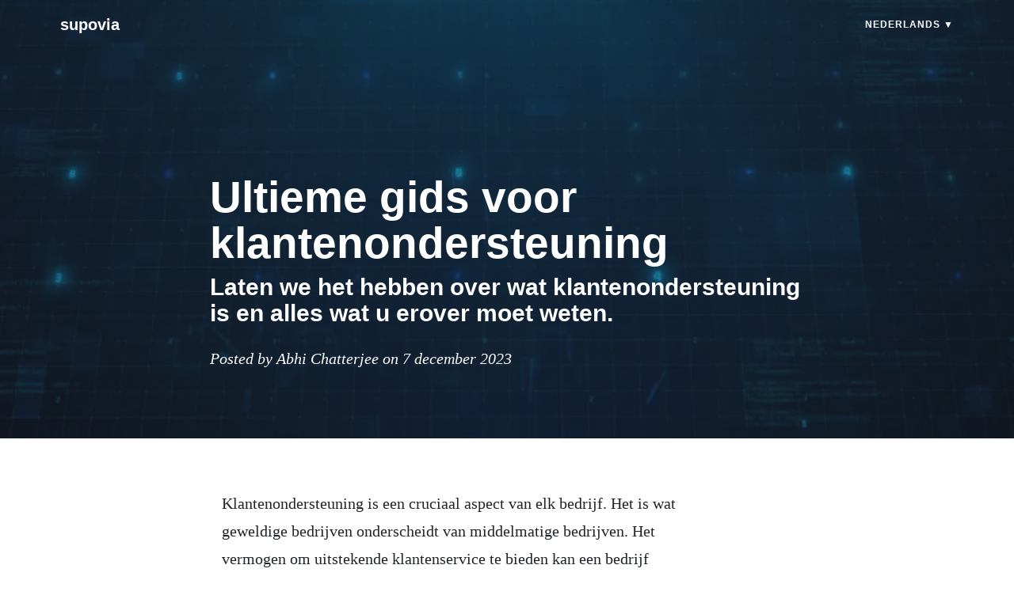

--- FILE ---
content_type: text/html; charset=utf-8
request_url: https://www.supovia.com/blog/nl/ultieme-gids-voor-klantenondersteuning
body_size: 11792
content:
<!DOCTYPE html><html lang="nl" dir="ltr"><head><link rel="preconnect" href="https://polyblog-whitelabel-assets.polyblog.io"/><link rel="preconnect" href="https://www.imagelato.com"/><link rel="preconnect" href="https://api.polyblog.io"/><meta name="viewport" content="user-scalable=no, initial-scale=1, minimum-scale=1, maximum-scale=1, width=device-width"/><link rel="icon" href="https://www.imagelato.com/images/favicon-globo-27485b9e-256w.png"/><meta name="apple-mobile-web-app-capable" content="yes"/><meta name="apple-mobile-web-app-status-bar-style" content="black-translucent"/><meta name="mobile-web-app-capable" content="yes"/><meta http-equiv="Content-Language"/><meta name="msapplication-TileColor" content="var(--color-primary)"/><meta name="theme-color" content="var(--color-primary)"/><meta property="og:locale"/><meta property="og:type" content="website"/><meta property="og:image:type" content="image/jpeg"/><meta property="og:image:width" content="1900"/><meta property="og:image:height" content="1267"/><title>Ultieme gids voor klantenondersteuning</title><meta name="description" content="Laten we het hebben over wat klantenondersteuning is en alles wat u erover moet weten."/><meta name="robots" content="max-image-preview:large"/><meta name="twitter:title" content="Ultieme gids voor klantenondersteuning"/><meta name="twitter:description" content="Laten we het hebben over wat klantenondersteuning is en alles wat u erover moet weten."/><meta name="twitter:image" content="https://www.imagelato.com/images/customer-support-75afce91.jpg"/><meta name="article:author" content="Abhi Chatterjee"/><meta property="og:site_name" content="supovia"/><meta property="og:title" content="Ultieme gids voor klantenondersteuning"/><meta property="og:description" content="Laten we het hebben over wat klantenondersteuning is en alles wat u erover moet weten."/><meta property="og:type" content="article"/><meta property="og:url" content="https://www.supovia.com/blog/nl/ultieme-gids-voor-klantenondersteuning/"/><meta property="og:image" content="https://www.imagelato.com/images/customer-support-75afce91.jpg"/><link rel="canonical" href="https://www.supovia.com/blog/nl/ultieme-gids-voor-klantenondersteuning/"/><link rel="alternate" type="application/rss+xml" href="https://www.supovia.com/blog/nl/feed/"/><style>
  
  :root {
    --color-primary: DimGrey;
  }

  body, html {
    height: 100%;
    margin: 0;
    background-color: white;
  }

  .loader:empty {
    top: 50%;
    margin: 0px auto;
    transform: translateY(-50%);

    border-radius: 50%;
    width: 7em;
    height: 7em;

    font-size: 5px;
    position: relative;
    text-indent: -9999em;
    border-top: 1.1em solid rgba(0, 0, 0, 0.2);
    border-right: 1.1em solid rgba(0, 0, 0, 0.2);
    border-bottom: 1.1em solid rgba(0, 0, 0, 0.2);
    border-left: 1.1em solid var(--color-primary, gray);
    -webkit-transform: translateZ(0);
    -ms-transform: translateZ(0);
    transform: translateZ(0);
    -webkit-animation: rotation 1.1s infinite linear;
    animation: rotation 1.1s infinite linear;
  }

  
  @-webkit-keyframes rotation {

    0% {
      -webkit-transform: rotate(0deg);
      transform: rotate(0deg);
    }
    100% {
      -webkit-transform: rotate(360deg);
      transform: rotate(360deg);
    }

  }

  @keyframes rotation {

    0% {
      -webkit-transform: rotate(0deg);
      transform: rotate(0deg);
    }
    100% {
      -webkit-transform: rotate(360deg);
      transform: rotate(360deg);
    }

  }

</style><meta itemProp="name" content="Ultieme gids voor klantenondersteuning"/><meta itemProp="description" content="Laten we het hebben over wat klantenondersteuning is en alles wat u erover moet weten."/><meta itemProp="image" content="https://www.imagelato.com/images/customer-support-75afce91.jpg"/><script type="application/ld+json">{"@context":"http://schema.org/","@type":"BlogPosting","mainEntityOfPage":{"@type":"WebPage","@id":"https://www.supovia.com/blog/nl/ultieme-gids-voor-klantenondersteuning/"},"headline":"Laten we het hebben over wat klantenondersteuning is en alles wat u erover moet weten.","description":"Laten we het hebben over wat klantenondersteuning is en alles wat u erover moet weten.","image":"https://www.imagelato.com/images/customer-support-75afce91.jpg","author":{"@type":"Person"},"publisher":{"@type":"Organization","name":"supovia","logo":{"@type":"ImageObject","url":"https://assets.waiterio.com/icons/favicon-196x196.png"}},"datePublished":"12/7/2023","dateModified":"12/7/2023"}</script></head><body><div id="root"><!--$--><style data-emotion="css-global 1wmxrqq">:root{--color-primary:DimGrey;--color-primary-dark:#555;--color-primary-darker:#404040;--color-primary-darkest:#2c2c2c;--color-primary-light:#7d7d7d;--color-primary-lighter:#929292;--color-primary-lightest:#a6a6a6;}*,*::before,*::after{box-sizing:border-box;}body,html{height:100%;width:100%;margin:0;outline:0;color:#626262;-webkit-text-size-adjust:100%;-webkit-tap-highlight-color:#419ed6;}body,html,button{font-family:-apple-system,BlinkMacSystemFont,'Segoe UI',Roboto,Oxygen,Ubuntu,Cantarell,'Fira Sans','Droid Sans','Helvetica Neue',Arial,sans-serif,'Apple Color Emoji','Segoe UI Emoji','Segoe UI Symbol';}a{color:inherit;-webkit-text-decoration:none;text-decoration:none;}img{width:100%;}</style><style data-emotion="css 1c6o7v3-d-lg-none">@media (min-width: 992px){.css-1c6o7v3-d-lg-none{display:none!important;}}</style><div class="css-1c6o7v3-d-lg-none"><style data-emotion="css 1jctao">.css-1jctao{color:white;background-color:var(--color-primary);display:-webkit-box;display:-webkit-flex;display:-ms-flexbox;display:flex;position:fixed;-webkit-box-pack:justify;-webkit-justify-content:space-between;justify-content:space-between;top:0;z-index:1000;width:100%;height:64px;}</style><nav class="css-1jctao"><style data-emotion="css 1b4vgeg">.css-1b4vgeg{cursor:pointer;height:64px;padding:17px 20px;position:relative;width:64px;}</style><div class="css-1b4vgeg"><style data-emotion="css tyidej-drawer-icon">.css-tyidej-drawer-icon{width:24px;position:absolute;top:40%;}.css-tyidej-drawer-icon:after,.css-tyidej-drawer-icon:before{content:'';width:24px;height:2px;position:absolute;background-color:white;-webkit-transition:.3s ease-in-out;transition:.3s ease-in-out;top:0;-webkit-transform:0;-moz-transform:0;-ms-transform:0;transform:0;}.css-tyidej-drawer-icon:before{top:10px;-webkit-transform:0;-moz-transform:0;-ms-transform:0;transform:0;}</style><div data-testid="icon-drawer" class="css-tyidej-drawer-icon"></div></div><style data-emotion="css 5j6wkk">.css-5j6wkk{overflow:hidden;height:0px;width:100%;display:-webkit-box;display:-webkit-flex;display:-ms-flexbox;display:flex;-webkit-flex-direction:column;-ms-flex-direction:column;flex-direction:column;background-color:var(--color-primary);position:fixed;top:64px;left:0;z-index:1000;-webkit-transition:height 0.4s ease-in-out;transition:height 0.4s ease-in-out;}</style><div class="css-5j6wkk"><style data-emotion="css 1sz8pph">.css-1sz8pph{color:white;font-size:16px;position:relative;height:45px;cursor:pointer;border-bottom:solid;border-bottom-width:1px;border-bottom-color:#DCDCDC;padding:15px;margin:0px 20px;padding-left:0;}.css-1sz8pph:hover{background-color:var(--color-primary-light);}</style><span class="css-1sz8pph">Nederlands</span></div><style data-emotion="css 5bk2k3">.css-5bk2k3{font-size:20px;line-height:64px;margin:0;padding:0;}</style><a href="/blog/nl/" class="css-5bk2k3">supovia</a><style data-emotion="css 16fvkac">.css-16fvkac{width:64px;}</style><div class="css-16fvkac"></div></nav></div><style data-emotion="css gl0332-d-none-d-lg-block">.css-gl0332-d-none-d-lg-block{display:none!important;}@media (min-width: 992px){.css-gl0332-d-none-d-lg-block{display:block!important;}}</style><div class="css-gl0332-d-none-d-lg-block"><style data-emotion="css f3by9r">.css-f3by9r{-webkit-align-items:center;-webkit-box-align:center;-ms-flex-align:center;align-items:center;color:white;display:-webkit-box;display:-webkit-flex;display:-ms-flexbox;display:flex;left:0;margin-left:auto;margin-right:auto;max-width:1200px;padding:8px 16px;position:absolute;right:0;top:0;-webkit-transition:'all .5s ease-in-out';transition:'all .5s ease-in-out';width:100%;z-index:1000;}</style><nav class="css-f3by9r"><style data-emotion="css b1tmvf">.css-b1tmvf{width:100%;display:-webkit-box;display:-webkit-flex;display:-ms-flexbox;display:flex;-webkit-box-flex:1;-webkit-flex-grow:1;-ms-flex-positive:1;flex-grow:1;-webkit-align-items:center;-webkit-box-align:center;-ms-flex-align:center;align-items:center;-webkit-box-pack:justify;-webkit-justify-content:space-between;justify-content:space-between;}</style><div class="css-b1tmvf"><style data-emotion="css 17c88qb">.css-17c88qb{cursor:pointer;font-size:20px;font-weight:800;margin-right:16px;overflow:hidden;padding:10px 20px;text-overflow:ellipsis;white-space:nowrap;width:100%;}.css-17c88qb:hover{opacity:0.8;}</style><a href="/blog/nl/" class="css-17c88qb">supovia</a></div><style data-emotion="css l29xuu">.css-l29xuu{display:-webkit-box;display:-webkit-flex;display:-ms-flexbox;display:flex;-webkit-box-flex:1;-webkit-flex-grow:1;-ms-flex-positive:1;flex-grow:1;list-style-type:none;font-size:20px;line-height:26px;margin:0px;padding:0px;}</style><ul class="css-l29xuu"><li><style data-emotion="css 75vrxc">.css-75vrxc{background-color:rgba(0, 0, 0, 0);cursor:pointer;display:block;font-size:12px;font-weight:800;height:46px;letter-spacing:1px;overflow:hidden;padding:10px 20px;text-transform:uppercase;white-space:nowrap;margin-right:0;cursor:pointer;}.css-75vrxc:hover{opacity:0.8;}</style><span class="css-75vrxc">Nederlands<!-- --> ▼</span></li></ul></nav></div><link href="https://cdnjs.cloudflare.com/ajax/libs/prism/1.26.0/themes/prism.css" rel="stylesheet"/><script src="https://cdnjs.cloudflare.com/ajax/libs/prism/1.26.0/prism.min.js"></script><script src="https://cdnjs.cloudflare.com/ajax/libs/prism/1.26.0/plugins/autoloader/prism-autoloader.min.js"></script><style data-emotion="css ftggdw-masthead">.css-ftggdw-masthead{padding:20px 0;position:relative;}@media (max-width: 992px){.css-ftggdw-masthead{padding:10px 0;}}</style><header class="css-ftggdw-masthead"><picture><source type="image/webp" media="(min-width: 1920px), (-webkit-min-device-pixel-ratio: 2) and (min-width: 960px)" srcSet="https://www.imagelato.com/images/customer-support-75afce91-1920w.webp"/><source type="image/webp" media="(min-width: 1600px), (-webkit-min-device-pixel-ratio: 2) and (min-width: 800px)" srcSet="https://www.imagelato.com/images/customer-support-75afce91-1600w.webp"/><source type="image/webp" media="(min-width: 1366px), (-webkit-min-device-pixel-ratio: 2) and (min-width: 683px)" srcSet="https://www.imagelato.com/images/customer-support-75afce91-1366w.webp"/><source type="image/webp" media="(min-width: 1024px), (-webkit-min-device-pixel-ratio: 2) and (min-width: 512px)" srcSet="https://www.imagelato.com/images/customer-support-75afce91-1024w.webp"/><source type="image/webp" media="(min-width: 768px), (-webkit-min-device-pixel-ratio: 2) and (min-width: 384px)" srcSet="https://www.imagelato.com/images/customer-support-75afce91-768w.webp"/><source type="image/webp" srcSet="https://www.imagelato.com/images/customer-support-75afce91-640w.webp"/><source type="image/jpeg" media="(min-width: 1920px), (-webkit-min-device-pixel-ratio: 2) and (min-width: 960px)" srcSet="https://www.imagelato.com/images/customer-support-75afce91-1920w.jpg"/><source type="image/jpeg" media="(min-width: 1600px), (-webkit-min-device-pixel-ratio: 2) and (min-width: 800px)" srcSet="https://www.imagelato.com/images/customer-support-75afce91-1600w.jpg"/><source type="image/jpeg" media="(min-width: 1366px), (-webkit-min-device-pixel-ratio: 2) and (min-width: 683px)" srcSet="https://www.imagelato.com/images/customer-support-75afce91-1366w.jpg"/><source type="image/jpeg" media="(min-width: 1024px), (-webkit-min-device-pixel-ratio: 2) and (min-width: 512px)" srcSet="https://www.imagelato.com/images/customer-support-75afce91-1024w.jpg"/><source type="image/jpeg" media="(min-width: 768px), (-webkit-min-device-pixel-ratio: 2) and (min-width: 384px)" srcSet="https://www.imagelato.com/images/customer-support-75afce91-768w.jpg"/><source type="image/jpeg" srcSet="https://www.imagelato.com/images/customer-support-75afce91-640w.jpg"/><style data-emotion="css 1k2ktp0">.css-1k2ktp0{height:100%;position:absolute;top:0;padding:0;object-fit:cover;}</style><img src="https://www.imagelato.com/images/customer-support-75afce91-1024w.jpg" alt="Ultieme gids voor klantenondersteuning" class="css-1k2ktp0"/></picture><style data-emotion="css n2joxh-overlay">.css-n2joxh-overlay{background-color:rgb(33, 37, 41);height:100%;left:0px;opacity:0.5;position:absolute;top:0px;width:100%;}</style><div class="overlay css-n2joxh-overlay"></div><style data-emotion="css 14bbl2c-container">.css-14bbl2c-container{width:100%;padding-right:15px;padding-left:15px;margin-right:auto;margin-left:auto;}@media (min-width: 576px){.css-14bbl2c-container{max-width:540px;}}@media (min-width: 768px){.css-14bbl2c-container{max-width:720px;}}@media (min-width: 992px){.css-14bbl2c-container{max-width:960px;}}@media (min-width: 1200px){.css-14bbl2c-container{max-width:1170px;}}</style><div class="css-14bbl2c-container"><style data-emotion="css 10kb9h9-row">.css-10kb9h9-row{display:-webkit-box;display:-webkit-flex;display:-ms-flexbox;display:flex;-webkit-box-flex-wrap:wrap;-webkit-flex-wrap:wrap;-ms-flex-wrap:wrap;flex-wrap:wrap;margin-right:-15px;margin-left:-15px;}</style><div class="css-10kb9h9-row"><style data-emotion="css 17n64sp-col-md-10-col-lg-8">.css-17n64sp-col-md-10-col-lg-8{position:relative;width:100%;min-height:1px;padding-right:15px;padding-left:15px;position:relative;width:100%;min-height:1px;padding-right:15px;padding-left:15px;margin-left:auto;margin-right:auto;}@media (min-width: 768px){.css-17n64sp-col-md-10-col-lg-8{-webkit-flex:0 0 83.333333%;-ms-flex:0 0 83.333333%;flex:0 0 83.333333%;max-width:83.333333%;}}@media (min-width: 992px){.css-17n64sp-col-md-10-col-lg-8{-webkit-flex:0 0 66.666667%;-ms-flex:0 0 66.666667%;flex:0 0 66.666667%;max-width:66.666667%;}}</style><div class="css-17n64sp-col-md-10-col-lg-8"><style data-emotion="css 1wf3ogy">.css-1wf3ogy{color:white;margin-bottom:-130px;padding:200px 0 150px;}@media (min-width: 768px){.css-1wf3ogy{padding:200px 0;}}</style><div class="css-1wf3ogy"><style data-emotion="css 6u0rgq">.css-6u0rgq{font-size:35px;font-weight:800;line-height:58px;margin-bottom:0px;margin-top:0px;}@media (min-width: 768px){.css-6u0rgq{font-size:55px;}}</style><h1 class="css-6u0rgq">Ultieme gids voor klantenondersteuning</h1><style data-emotion="css cbcmr0">.css-cbcmr0{font-size:24px;font-weight:600;line-height:1.1;margin-bottom:30px;margin-top:10px;}@media (min-width: 768px){.css-cbcmr0{font-size:30px;}}</style><h2 class="css-cbcmr0">Laten we het hebben over wat klantenondersteuning is en alles wat u erover moet weten.</h2><style data-emotion="css 130yjns">.css-130yjns{font-family:Georgia,Cambria,'Times New Roman',Times,serif;font-size:20px;font-style:italic;font-weight:300;line-height:22px;}</style><span class="css-130yjns">Posted by Abhi Chatterjee on 7 december 2023</span></div></div></div></div></header><style data-emotion="css gkhc6p-container">.css-gkhc6p-container{width:100%;padding-right:15px;padding-left:15px;margin-right:auto;margin-left:auto;color:rgb(33, 37, 41);display:block;font-size:20px;line-height:26px;margin-bottom:15px;margin-top:15px;}@media (min-width: 576px){.css-gkhc6p-container{max-width:540px;}}@media (min-width: 768px){.css-gkhc6p-container{max-width:720px;}}@media (min-width: 992px){.css-gkhc6p-container{max-width:960px;}}@media (min-width: 1200px){.css-gkhc6p-container{max-width:1170px;}}</style><section class="css-gkhc6p-container"><style data-emotion="css 1x5929a-row">.css-1x5929a-row{display:-webkit-box;display:-webkit-flex;display:-ms-flexbox;display:flex;-webkit-box-flex-wrap:wrap;-webkit-flex-wrap:wrap;-ms-flex-wrap:wrap;flex-wrap:wrap;margin-right:-15px;margin-left:-15px;display:-webkit-box;display:-webkit-flex;display:-ms-flexbox;display:flex;margin-bottom:15px;}</style><div class="css-1x5929a-row"><style data-emotion="css 1xucji0-col-sm-12-col-lg-8">.css-1xucji0-col-sm-12-col-lg-8{position:relative;width:100%;min-height:1px;padding-right:15px;padding-left:15px;position:relative;width:100%;min-height:1px;padding-right:15px;padding-left:15px;margin-left:auto;margin-right:auto;}@media (min-width: 576px){.css-1xucji0-col-sm-12-col-lg-8{-webkit-flex:0 0 100%;-ms-flex:0 0 100%;flex:0 0 100%;max-width:100%;}}@media (min-width: 992px){.css-1xucji0-col-sm-12-col-lg-8{-webkit-flex:0 0 66.666667%;-ms-flex:0 0 66.666667%;flex:0 0 66.666667%;max-width:66.666667%;}}</style><div class="css-1xucji0-col-sm-12-col-lg-8"><style data-emotion="css 17fub3">.css-17fub3{padding:20px 15px 15px 15px;max-width:55ch;}</style><div class="css-17fub3"><style data-emotion="css hzo4tf">.css-hzo4tf{color:rgb(33, 37, 41);font-family:Georgia,Cambria,'Times New Roman',Times,serif;font-size:20px;line-height:35px;}.css-hzo4tf a{color:var(--color-primary);}.css-hzo4tf a:hover{color:#5cb85c;}.css-hzo4tf img{padding-bottom:24px;display:block;margin-left:auto;margin-right:auto;max-width:512px;}.css-hzo4tf p{margin:30px 0;}.css-hzo4tf h2{font-size:35px;font-weight:800;line-height:46px;margin-left:0px;margin-right:0px;margin-top:1.5em;margin-bottom:1.5em;}@media (max-width: 767px){.css-hzo4tf h2{font-size:34px;}}.css-hzo4tf h3{font-size:30px;font-weight:500;line-height:40px;margin-left:0px;margin-right:0px;margin-top:1.5em;margin-bottom:1.5em;}@media (max-width: 767px){.css-hzo4tf h3{font-size:26px;line-height:32px;}}.css-hzo4tf ul{margin:0px;padding:5px;}.css-hzo4tf ol>ul{margin-left:20px;}.css-hzo4tf li{margin:15px;}.css-hzo4tf .iframe-video-container{display:-webkit-box;display:-webkit-flex;display:-ms-flexbox;display:flex;-webkit-flex:1;-ms-flex:1;flex:1;-webkit-box-pack:center;-ms-flex-pack:center;-webkit-justify-content:center;justify-content:center;}.css-hzo4tf pre[class*='language-']{font-size:18px!important;margin-left:-40px!important;margin-right:-40px!important;}</style><article translate="no" class="css-hzo4tf"><p>Klantenondersteuning is een cruciaal aspect van elk bedrijf. Het is wat geweldige bedrijven onderscheidt van middelmatige bedrijven. Het vermogen om uitstekende klantenservice te bieden kan een bedrijf helpen groeien, klanten behouden en zelfs merkambassadeurs van hen maken. In deze ultieme gids voor klantenondersteuning bespreken we alles wat u moet weten over klantenondersteuning, inclusief de betekenis ervan voor bedrijven, het verschil tussen klantenondersteuning en klantenservice, de belangrijkste kenmerken van efficiënte klantenondersteuning, verschillende kanalen voor klantenondersteuning en hoe u uw klantenondersteuningsteam kunt structureren. We zullen ook bespreken hoe u uw klantenondersteuningsstrategie kunt verbeteren door middel van training en empowerment van ondersteuningsvertegenwoordigers en consistente evaluatie en feedback. Aan het einde van deze handleiding heeft u een duidelijk inzicht in wat er nodig is om eersteklas klantenondersteuning te bieden, waardoor klanten loyale pleitbezorgers van uw merk worden.</p>
<h2>Wat is klantenondersteuning?</h2>
<p>Klantenondersteuning verwijst naar een reeks diensten die erop gericht zijn klanten te helpen met hun behoeften en eventuele problemen op te lossen. Het speelt een cruciale rol bij het garanderen van klanttevredenheid, retentie en algehele ervaring. Effectieve communicatie en persoonlijke assistentie zijn belangrijke componenten van succesvolle klantenondersteuning. Verschillende kanalen zoals e-mail, livechat, telefoon en sociale media dragen bij aan het bieden van uitzonderlijke ondersteuning.</p>
<h2>De concepten begrijpen: klantenondersteuning versus klantenservice</h2>
<p>Klantenondersteuning richt zich primair op het bieden van technische assistentie en het oplossen van complexe vragen, terwijl de klantenservice voornamelijk helpt met informatie, begeleiding en ondersteuning. Het ondersteuningsteam biedt hulp bij verschillende manieren van technische assistentie en kennisbankondersteuning, terwijl het serviceteam klanten helpt met best practices, communicatiekanalen en klanttevredenheidsscores. Klantenondersteuning omvat het omgaan met klantverzoeken en veelvoorkomende problemen met behulp van kunstmatige intelligentie en proactieve strategieën om de net promoter score te verhogen. Het is essentieel voor klantenservicemedewerkers om belangrijke informatie te verstrekken en een naadloze ervaring voor de klanten te garanderen, wat uiteindelijk tot klantsucces leidt.</p>
<h3>Wat is klantenondersteuning?</h3>
<p>Klantenondersteuning omvat verschillende elementen die bijdragen aan een naadloze klantervaring. Het omvat een goed opgeleid ondersteuningsteam, effectieve communicatiekanalen en het gebruik van klantondersteuningssoftware. Ook het tijdig bieden van hulp en het garanderen van een omnichannel-aanpak zijn essentieel voor een succesvolle klantenondersteuning.</p>
<h3>Waarin verschilt klantenondersteuning van klantenservice?</h3>
<p>Klantenservice en <a href="https://globo.support/blog/nl/wat-is-klantenservice-waarom-is-het-belangrijk" target="_blank">klantenservice</a> lijken misschien op elkaar, maar ze hebben duidelijke [verschillen](https:// globo.support/blog/nl/klantenondersteuning-versus-klantenservice-het-verschil-begrijpen). Klantenondersteuning richt zich op het oplossen van problemen, het bieden van technische assistentie en het afhandelen van complexe vragen. Aan de andere kant besteedt de klantenservice veel aandacht aan de behoeften van de klant, verschillende manieren om goede klantenservice te bieden en best practices.</p>
<h2>Het belang van klantenondersteuning voor bedrijven</h2>
<p>Op zakelijk gebied is effectieve klantenondersteuning van cruciaal belang voor het garanderen van <a href="https://globo.support/blog/nl/klantbehoud-langdurige-relaties-opbouwen" target="_blank">klantenbehoud</a>, ondersteuningservaring en concurrentievoordeel. Een goede manier van klantenondersteuning is essentieel om de klanttevredenheid te garanderen, nieuwe klanten aan te trekken en ondersteuningsverzoeken vakkundig af te handelen. Het klantenserviceteam speelt een monumentale rol bij het garanderen van het geluk van klanten, uitstekende klantenondersteuning en een indrukwekkende klanttevredenheidsscore. Het klantenondersteuningsteam is uitgerust met ondersteunend personeel, ondersteuningsagenten en klantondersteuningssoftware en behandelt op efficiënte wijze kantooruren, telefonische ondersteuning en ondersteuningsverzoeken, waardoor het een cruciale rol speelt in het succes van bedrijven.</p>
<h3>Rol van klantenondersteuning bij bedrijfsgroei</h3>
<p>Effectieve klantenondersteuning is essentieel voor de groei van bedrijven en zorgt ervoor dat ondersteuningsagenten effectief omgaan met <a href="https://globo.support/blog/nl/tips-van-experts-voor-het-afhandelen-van-klachten-van-klanten" target="_blank">klantproblemen</a> en ondersteuningsstrategieën implementeren. Het opbouwen van een persoonlijke band en het begrijpen van de behoeften van de klant zijn cruciaal, het bieden van best practices en het verbeteren van de klantervaring. Het creëren van effectieve communicatiekanalen bevordert het behoud van klanten en uitstekende ondersteuning, waardoor dit essentieel is voor bedrijfsgroei. Via livechatondersteuning en het oplossen van klantproblemen zorgt een geweldig klantenserviceteam voor zakelijk succes.</p>
<h3>Hoe effectieve klantenondersteuning het klantbehoud verbetert</h3>
<p>Effectieve klantenondersteuning zorgt voor tevreden klanten, wat leidt tot een betere klantenbinding. Communicatiekanalen en een breed dienstenaanbod zijn essentieel voor de klanttevredenheid. Een competent ondersteuningsteam biedt concurrentievoordeel en trekt nieuwe klanten aan. Een vakkundige omgang met ondersteunend personeel, agenten en verzoeken is van cruciaal belang voor de klanttevredenheid. Bovendien spelen klantondersteuningssoftware, kantooruren en livechatondersteuning een cruciale rol bij het voldoen aan de behoeften van de klant. Door klantverzoeken efficiënt te beheren en de beste manieren voor klantsucces, kunstmatige intelligentie en veelvoorkomende probleemoplossing te omarmen, kan een ondersteuningsteam het klantbehoud en de tevredenheid aanzienlijk verbeteren.</p>
<h2>Structureer uw klantenondersteuningsteam</h2>
<p>Het structureren van uw ondersteuningsteam is cruciaal voor een efficiënte klantenservice. Sleutelposities zijn onder meer ondersteunend personeel, agenten en klantondersteuningssoftware. Dit zorgt voor effectieve communicatiekanalen, tijdige ondersteuningsstrategieën en omnichannel-ondersteuning. De focus ligt op het bieden van een uitzonderlijke klantervaring via livechatondersteuning, telefonische ondersteuning en het oplossen van klantproblemen. Bovendien moet het team helpcentrum- en kennisbankondersteuning bieden om de klanttevredenheidsscore te verbeteren. Met behulp van kunstmatige intelligentie kan het ondersteuningsteam klantverzoeken efficiënt afhandelen en tegelijkertijd streven naar een hoge netto promotorscore. Het implementeren van de beste manieren om veelvoorkomende problemen aan te pakken, zorgt voor proactieve en reactieve ondersteuning, wat bijdraagt aan het algehele succes van de klant.</p>
<h3>Sleutelposities in een klantenondersteuningsteam</h3>
<p>In een klantenserviceteam ligt de focus op het zorgen voor tevreden klanten, uitstekende klantenondersteuning en een hoge klanttevredenheidsscore. Het team handelt op efficiënte wijze ondersteuningspersoneel, ondersteuningsagenten en klantondersteuningsverzoeken af. Het is van cruciaal belang om tijdens kantooruren hulp te bieden, via telefonische ondersteuning en livechatondersteuning. Bovendien zijn het gebruik van klantondersteuningssoftware, effectieve communicatiekanalen en een goed gedefinieerde ondersteuningsstrategie essentieel. Een succesvol klantenondersteuningsteam zorgt voor een effectieve ondersteuningservaring, het oplossen van klantproblemen en hulp voor nieuwe klanten.</p>
<h3>Essentiële vaardigheden voor een succesvol ondersteuningsteam</h3>
<p>Het succesvol beheren van klantinteracties vereist het vermogen om een persoonlijke band tot stand te brengen en effectief in te spelen op de behoeften van de klant. Klantenondersteuningsteams spelen een cruciale rol bij het garanderen van best practices, het bieden van optimale klantenservice en het verbeteren van de algehele klantervaring. Ondersteunend personeel, ondersteuningsagenten en klantondersteuningssoftware zijn essentiële componenten die bijdragen aan het succes van het team. Bovendien creëert het leveren van geweldige klantenondersteuning niet alleen een concurrentievoordeel, maar trekt het ook nieuwe klanten aan. Het beheren van ondersteuningsverzoeken, het garanderen van goede klantenondersteuning en het streven naar uitmuntendheid zijn sleutelfactoren die de effectiviteit van een ondersteuningsteam bepalen.</p>
<h2>Belangrijkste kenmerken van efficiënte klantenondersteuning</h2>
<p>Het garanderen van toegankelijke kantooruren, telefonische ondersteuning en live chathulp is cruciaal voor een efficiënt klantenondersteuningsteam. Effectieve communicatiekanalen, ondersteuningsstrategie en klantondersteuningssoftware spelen een cruciale rol bij het bieden van naadloze klantondersteuning. De focus van het team op het oplossen van klantproblemen, het helpen van nieuwe klanten en het creëren van een positieve ondersteuningservaring is essentieel. Bovendien zijn het bevorderen van een persoonlijke band, het begrijpen van de behoeften van de klant en het bevorderen van zinvolle klantinteracties belangrijke kenmerken van efficiënte klantenondersteuning. Bovendien dragen de implementatie van best practices, bekwame klantenservicemedewerkers en een focus op het verbeteren van de algehele klantervaring bij aan de effectiviteit van het ondersteuningsteam.</p>
<h3>Stijl en toon van communicatie</h3>
<p>Een consistente interactiestijl bevordert het vertrouwen bij klanten, terwijl professionele en empathische communicatie de tevredenheid vergroot. Het aanpassen van de communicatie om aan de behoeften van de klant te voldoen, verbetert hun ervaring en bevordert de loyaliteit. Een positieve en respectvolle toon creëert een gastvrije, ondersteunende omgeving. Het opbouwen van een goede verstandhouding door middel van communicatie vergroot de loyaliteit en tevredenheid van klanten.</p>
<h3>Kwaliteit van de hulp</h3>
<p>Het in staat stellen van ondersteuningsagenten om beslissingen te nemen leidt tot effectieve hulp, terwijl het anticiperen op de behoeften van de klant proactieve ondersteuning mogelijk maakt. Het verstrekken van nauwkeurige informatie lost de problemen van klanten effectief op, en het bieden van persoonlijke hulp toont aan dat er rekening wordt gehouden met de behoeften van de klant. Voortdurende verbetering van de ondersteuning zorgt voor een uitstekende ondersteuningsservice, wat het succes en de tevredenheid van de klant bevordert. Het gebruik van kunstmatige intelligentie kan de kwaliteit van de hulp verbeteren door klantverzoeken te voorspellen en veelvoorkomende problemen efficiënt op te lossen. Klantenservicemedewerkers spelen een cruciale rol bij het leveren van belangrijke informatie en de beste manieren om de zorgen van klanten aan te pakken, wat uiteindelijk een positieve invloed heeft op de net promoter score en de bedrijfsgroei.</p>
<h3>Snelheid en efficiëntie bij het oplossen van problemen</h3>
<p>Snel reageren op verzoeken van klanten speelt een cruciale rol bij het vergroten van het succes en de tevredenheid van klanten. Door problemen van klanten efficiënt aan te pakken, kunnen bedrijven frustraties bij klanten voorkomen en een positieve netto promotorscore opbouwen. Het stroomlijnen van ondersteuningsprocessen door het gebruik van kunstmatige intelligentie en proactieve strategieën maakt het prioriteren van urgente problemen mogelijk, wat blijk geeft van toewijding aan het oplossen van klantproblemen. Realtime ondersteuningsoplossingen, samen met de verspreiding van belangrijke informatie, resulteren in tijdige hulp, wat bijdraagt aan het algehele klanttevredenheid en loyaliteit.</p>
<h2>Verschillende kanalen voor klantenondersteuning</h2>
<p>Het diversifiëren van klantondersteuningskanalen zorgt voor toegankelijkheid en komt tegemoet aan uiteenlopende voorkeuren. Door gebruik te maken van sociale media worden de interactiemogelijkheden vergroot, terwijl livechat onmiddellijke hulp mogelijk maakt. E-mailondersteuning biedt flexibele communicatieopties, waarbij wordt ingespeeld op de verschillende planningen en behoeften van klanten. Het implementeren van een omnichannel-aanpak is essentieel voor het succes van klanten, omdat het de beschikbaarheid op verschillende platforms garandeert. Kunstmatige intelligentie kan worden gebruikt om klantverzoeken te stroomlijnen en efficiënte ondersteuning te bieden. Inzicht in het belang van verschillende kanalen en hun voor- en nadelen zal helpen bij het optimaliseren van de algehele klantenservicestrategie, waardoor deze effectiever wordt en beter inspeelt op veelvoorkomende problemen.</p>
<h3>Voor- en nadelen van verschillende ondersteuningskanalen</h3>
<p>Bij het overwegen van verschillende ondersteuningskanalen is het essentieel om de voor- en nadelen van elk kanaal tegen elkaar af te wegen. Telefonische ondersteuning maakt persoonlijke interactie mogelijk, maar dit kan resulteren in langere wachttijden voor klanten die hulp zoeken. Aan de andere kant biedt livechatondersteuning realtime hulp, zij het zonder het persoonlijke tintje dat telefonische ondersteuning biedt. E-mailondersteuning kan voordelig zijn voor de gedocumenteerde communicatie, maar kan leiden tot vertraagde reacties. Ondersteuning via sociale media maakt publieke interactie mogelijk, wat een positieve of negatieve invloed heeft op de merkreputatie. Bovendien stelt een selfservice-kennisbank klanten in staat zelfstandig oplossingen te vinden, hoewel dit effectief contentbeheer vereist om ervoor te zorgen dat nuttige en actuele informatie beschikbaar is.</p>
<h3>Het juiste kanaal voor uw bedrijf kiezen</h3>
<p>Bij het selecteren van ondersteuningskanalen voor uw bedrijf is het van cruciaal belang om eerst de behoeften van de klant te beoordelen. Door te begrijpen wat uw klanten nodig hebben, kunt u ondersteuningskanalen afstemmen op uw bedrijfsdoelen voor effectieve communicatie. Elk ondersteuningskanaal heeft zijn beperkingen, dus het is belangrijk om deze te onderkennen en zich aan te passen aan de communicatievoorkeuren van de klant. Bovendien is het evalueren van de klanttevredenheid via verschillende kanalen van cruciaal belang voor uw besluitvormingsproces. Door rekening te houden met deze factoren, zoals klantverzoeken en Net Promoter Score, kunt u strategisch de beste manieren kiezen om klantenondersteuning te bieden, waardoor het succes en de tevredenheid van uw klanten worden vergroot.</p>
<h2>Uw klantenondersteuningsstrategie verbeteren</h2>
<p>Uitgebreide training stelt klantenservicemedewerkers in staat om diverse klantverzoeken effectief af te handelen. Regelmatige feedbackmechanismen, mogelijk gemaakt door kunstmatige intelligentie, verbeteren de prestaties van het ondersteuningsteam. Het aanmoedigen van het delen van kennis tussen het klantsuccesteam verbetert de algehele ondersteuningsstrategie, waardoor ze veelvoorkomende problemen flexibel kunnen aanpakken. Het implementeren van klantfeedback en het analyseren van de Net Promoter Score is cruciaal voor het vergroten van de effectiviteit van het supportteam. Het evalueren van de ondersteuningsstrategie aan de hand van de beste manieren in de sector zorgt voor een proactieve benadering bij het verstrekken van belangrijke informatie en het oplossen van klantproblemen, in plaats van reactieve ondersteuning.</p>
<h3>Training en empowerment van ondersteuningsvertegenwoordigers</h3>
<p>Voortdurende verbetering door middel van training verbetert de technische assistentievaardigheden van ondersteuningsvertegenwoordigers, waardoor ze klaar zijn om aan de uiteenlopende behoeften van klanten te voldoen. Het in staat stellen van ondersteuningsagenten om beslissingen te nemen bevordert niet alleen het gevoel van eigenaarschap, maar leidt ook tot een grotere klanttevredenheid. Rolspecifieke training voorziet het ondersteuningsteam van de nodige vaardigheden en kennis om proactieve en efficiënte klantenondersteuning te bieden. Het coachen van ondersteuningsmedewerkers op het gebied van effectieve communicatieve vaardigheden is essentieel voor het creëren van positieve en betekenisvolle klantinteracties. Bovendien vergroot het aanbieden van doorlopende mogelijkheden voor de ontwikkeling van vaardigheden de capaciteiten en effectiviteit van het ondersteuningsteam verder.</p>
<h3>Consistente evaluatie en feedback</h3>
<p>Consistente evaluatie en feedback zijn van cruciaal belang voor het identificeren van de sterke en zwakke punten van het ondersteuningsteam, het informeren van verbeterstrategieën en het bevorderen van groei. Regelmatige prestatie-evaluaties helpen bij het identificeren van gebieden die ontwikkeling behoeven, terwijl het vragen om feedback van klanten waardevolle inzichten oplevert voor het verfijnen van de ondersteuningsaanpak. Bovendien is tijdige, constructieve feedback essentieel voor het stimuleren van de groei van ondersteuningsteams, en het beoordelen van hun prestaties aan de hand van KPI&#x27;s maakt gerichte strategieën voor verbetering mogelijk. Bovendien leidt het gebruik van klanttevredenheidsscores als evaluatiegegevens tot verbeteringsinspanningen, waardoor wordt verzekerd dat belangrijke informatie uit klantfeedback effectief wordt benut. Deze consistente feedbackloop is een integraal onderdeel van de voortdurende verbetering van het klantsucces en de algehele efficiëntie van klantenservicemedewerkers.</p>
<h2>Kan een goede klantenondersteuning van klanten merkambassadeurs maken?</h2>
<p>Door problemen van klanten snel aan te pakken en uitzonderlijke ondersteuning te bieden, kunnen bedrijven het klantenbehoud en de belangenbehartiging bevorderen. Het betrekken van klanten door middel van effectieve communicatie creëert positieve ervaringen, waardoor ze merkambassadeurs worden. Deze differentiatie door middel van gepersonaliseerde ondersteuningservaringen leidt ertoe dat klanten het merk aan anderen aanbevelen.</p>
<h2>Conclusie</h2>
<p>Kortom: het bieden van uitzonderlijke klantenondersteuning is cruciaal voor het succes van elk bedrijf. Het gaat verder dan het oplossen van problemen en het beantwoorden van vragen; het gaat om het creëren van positieve ervaringen en het opbouwen van langdurige relaties met uw klanten. Door uw klantenondersteuningsteam effectief te structureren en ervoor te zorgen dat zij over de nodige vaardigheden beschikken, kunt u eersteklas hulp bieden. De stijl en toon van de communicatie, de kwaliteit van de hulp en de snelheid en efficiëntie bij het oplossen van problemen zijn belangrijke kenmerken die bijdragen aan een efficiënte klantenondersteuning. Bovendien kan het begrijpen van de verschillende kanalen voor klantenondersteuning en het selecteren van de juiste kanalen voor uw bedrijf een aanzienlijk verschil maken. Door uw klantenondersteuningsstrategie voortdurend te verbeteren door middel van training, empowerment en consistente evaluatie, kunt u van tevreden klanten merkambassadeurs maken die uw bedrijf promoten en nieuwe klanten aantrekken.</p></article><style data-emotion="css npw4c9">.css-npw4c9{width:100%;margin-top:30px;height:2px;background-color:#f5f5f5;}</style><div class="css-npw4c9"></div></div></div></div><style data-emotion="css 47rwng-row">.css-47rwng-row{display:-webkit-box;display:-webkit-flex;display:-ms-flexbox;display:flex;-webkit-box-flex-wrap:wrap;-webkit-flex-wrap:wrap;-ms-flex-wrap:wrap;flex-wrap:wrap;margin-right:-15px;margin-left:-15px;margin-top:30px;-webkit-box-pack:center;-ms-flex-pack:center;-webkit-justify-content:center;justify-content:center;}</style><div class="css-47rwng-row"><style data-emotion="css zl1inp">.css-zl1inp{display:-webkit-box;display:-webkit-flex;display:-ms-flexbox;display:flex;-webkit-box-pack:center;-ms-flex-pack:center;-webkit-justify-content:center;justify-content:center;}</style><div class="css-zl1inp"><style data-emotion="css j4fzus">.css-j4fzus{height:36px;}</style><div class="css-j4fzus"><style data-emotion="css 16epk4">.css-16epk4{-webkit-margin-start:5px;margin-inline-start:5px;fill:#666666;width:36px;height:36px;cursor:pointer;}.css-16epk4:hover{fill:#3a5ca9;}</style><svg viewBox="0 0 512 612" class="css-16epk4" width="24" height="24" data-testid="icon-facebook"><g id="Layer_1"></g><g id="Layer_2"><path d="M426.8,64H85.2C73.5,64,64,73.5,64,85.2l0,341.6c0,11.7,9.5,21.2,21.2,21.2H256V296h-45.9v-56H256v-41.4 c0-49.6,34.4-76.6,78.7-76.6c21.2,0,44,1.6,49.3,2.3v51.8l-35.3,0c-24.1,0-28.7,11.4-28.7,28.2V240h57.4l-7.5,56H320v152h106.8 c11.7,0,21.2-9.5,21.2-21.2V85.2C448,73.5,438.5,64,426.8,64z"></path></g></svg></div><div class="css-j4fzus"><style data-emotion="css 814wkn">.css-814wkn{-webkit-margin-start:5px;margin-inline-start:5px;fill:#666666;width:36px;height:36px;cursor:pointer;}.css-814wkn:hover{fill:#006cac;}</style><svg viewBox="0 0 512 612" class="css-814wkn" width="24" height="24" data-testid="icon-linkedin"><g><path d="M417.2,64H96.8C79.3,64,64,76.6,64,93.9v321.1c0,17.4,15.3,32.9,32.8,32.9h320.3c17.6,0,30.8-15.6,30.8-32.9V93.9 C448,76.6,434.7,64,417.2,64z M183,384h-55V213h55V384z M157.4,187H157c-17.6,0-29-13.1-29-29.5c0-16.7,11.7-29.5,29.7-29.5 c18,0,29,12.7,29.4,29.5C187.1,173.9,175.7,187,157.4,187z M384,384h-55v-93.5c0-22.4-8-37.7-27.9-37.7 c-15.2,0-24.2,10.3-28.2,20.3c-1.5,3.6-1.9,8.5-1.9,13.5V384h-55V213h55v23.8c8-11.4,20.5-27.8,49.6-27.8 c36.1,0,63.4,23.8,63.4,75.1V384z"></path></g></svg></div><div class="twitter-share-button css-j4fzus"><style data-emotion="css 1ughcg1">.css-1ughcg1{-webkit-margin-start:9px;margin-inline-start:9px;margin-top:2px;fill:#666666;width:28px;height:28px;cursor:pointer;}.css-1ughcg1:hover{fill:#1a97f0;}</style><svg viewBox="0 0 1792 1792" class="css-1ughcg1" width="24" height="24" data-testid="icon-twitter"><path d="M1684 408q-67 98-162 167 1 14 1 42 0 130-38 259.5t-115.5 248.5-184.5 210.5-258 146-323 54.5q-271 0-496-145 35 4 78 4 225 0 401-138-105-2-188-64.5t-114-159.5q33 5 61 5 43 0 85-11-112-23-185.5-111.5t-73.5-205.5v-4q68 38 146 41-66-44-105-115t-39-154q0-88 44-163 121 149 294.5 238.5t371.5 99.5q-8-38-8-74 0-134 94.5-228.5t228.5-94.5q140 0 236 102 109-21 205-78-37 115-142 178 93-10 186-50z"></path></svg></div></div></div></section><style data-emotion="css glu3tr">.css-glu3tr{background-color:var(--color-primary);padding:60px 0px;}</style><section class="css-glu3tr"><style data-emotion="css 1cvi6ai">.css-1cvi6ai{display:-webkit-box;display:-webkit-flex;display:-ms-flexbox;display:flex;-webkit-flex:1;-ms-flex:1;flex:1;-webkit-box-pack:space-around;-ms-flex-pack:space-around;-webkit-justify-content:space-around;justify-content:space-around;}</style><div class="css-1cvi6ai"><style data-emotion="css blbtsn">.css-blbtsn{display:-webkit-box;display:-webkit-flex;display:-ms-flexbox;display:flex;-webkit-flex-direction:column;-ms-flex-direction:column;flex-direction:column;-webkit-align-items:center;-webkit-box-align:center;-ms-flex-align:center;align-items:center;color:white;margin:auto 16px;width:100%;}</style><form autoComplete="on" class="css-blbtsn"><style data-emotion="css 57j59m">.css-57j59m{font-size:32px;max-width:450px;text-transform:capitalize;}</style><h3 class="css-57j59m">Sign up for our newsletter</h3><style data-emotion="css 1wgnfj9">.css-1wgnfj9{display:-webkit-box;display:-webkit-flex;display:-ms-flexbox;display:flex;width:100%;background:white;border-radius:32px;margin-bottom:32px;max-width:480px;}</style><div class="css-1wgnfj9"><style data-emotion="css e3lr3w">.css-e3lr3w{outline:none;border:0;font-size:16px;padding:12px;width:100%;border-radius:32px 0 0 32px;-webkit-box-flex:1;-webkit-flex-grow:1;-ms-flex-positive:1;flex-grow:1;}</style><input id="emailInput" type="email" autoComplete="email" autoCapitalize="none" required="" autoCorrect="off" placeholder="email" class="css-e3lr3w" name="email" value=""/><style data-emotion="css u204hx">.css-u204hx{border-radius:32px;height:44px;}</style><style data-emotion="css 1hvdfis">.css-1hvdfis{max-width:100%;margin:0;border:0;font-weight:600;text-transform:capitalize;background-color:var(--color-primary);color:white;outline:none;white-space:nowrap;overflow:ellipsis;cursor:pointer;-webkit-transition:0.125s background-color ease;transition:0.125s background-color ease;border-radius:4px;font-size:16px;padding:8px 16px;height:40px;line-height:22px;border-radius:32px;height:44px;}@media (hover: hover){.css-1hvdfis:not(.disabled):hover{background-color:var(--color-primary-dark);}}.css-1hvdfis:not(.disabled):focus-visible{background-color:var(--color-primary-dark);}.css-1hvdfis:not(.disabled):active{background-color:var(--color-primary-darker);}</style><button class="css-1hvdfis" type="submit">Sign up</button></div></form></div></section><style data-emotion="css 8i8wou">.css-8i8wou{display:-webkit-box;display:-webkit-flex;display:-ms-flexbox;display:flex;-webkit-flex:1;-ms-flex:1;flex:1;-webkit-flex-direction:column;-ms-flex-direction:column;flex-direction:column;background-color:#f5f5f5;padding-top:40px;padding-bottom:40px;}@media(max-width:767px){.css-8i8wou{padding-top:40px;padding-bottom:40px;}}</style><section class="css-8i8wou"><style data-emotion="css 14bbl2c-container">.css-14bbl2c-container{width:100%;padding-right:15px;padding-left:15px;margin-right:auto;margin-left:auto;}@media (min-width: 576px){.css-14bbl2c-container{max-width:540px;}}@media (min-width: 768px){.css-14bbl2c-container{max-width:720px;}}@media (min-width: 992px){.css-14bbl2c-container{max-width:960px;}}@media (min-width: 1200px){.css-14bbl2c-container{max-width:1170px;}}</style><div class="css-14bbl2c-container"><style data-emotion="css a8txch-row">.css-a8txch-row{display:-webkit-box;display:-webkit-flex;display:-ms-flexbox;display:flex;-webkit-box-flex-wrap:wrap;-webkit-flex-wrap:wrap;-ms-flex-wrap:wrap;flex-wrap:wrap;margin-right:-15px;margin-left:-15px;}</style><div class="css-a8txch-row"><style data-emotion="css 53k3cq-col-md-12">.css-53k3cq-col-md-12{color:rgb(51, 51, 51);font-size:24px;font-weight:600;line-height:24px;margin-block-end:20px;margin-block-start:0px;margin-bottom:20px;padding-bottom:10px;text-transform:capitalize;position:relative;width:100%;min-height:1px;padding-right:15px;padding-left:15px;}@media (min-width: 768px){.css-53k3cq-col-md-12{-webkit-flex:0 0 100%;-ms-flex:0 0 100%;flex:0 0 100%;max-width:100%;}}</style><h4 class="css-53k3cq-col-md-12">Recent articles</h4></div><style data-emotion="css 10kb9h9-row">.css-10kb9h9-row{display:-webkit-box;display:-webkit-flex;display:-ms-flexbox;display:flex;-webkit-box-flex-wrap:wrap;-webkit-flex-wrap:wrap;-ms-flex-wrap:wrap;flex-wrap:wrap;margin-right:-15px;margin-left:-15px;}</style><div class="css-10kb9h9-row"></div></div></section><style data-emotion="css ixakro">.css-ixakro{width:100%;background-color:white;}</style><footer class="css-ixakro"><style data-emotion="css nhfhhg">.css-nhfhhg{height:1px;opacity:0.2;margin:0px 60px 8px 60px;}</style><hr class="css-nhfhhg"/><style data-emotion="css sd9mim">.css-sd9mim{display:-webkit-box;display:-webkit-flex;display:-ms-flexbox;display:flex;-webkit-box-pack:center;-ms-flex-pack:center;-webkit-justify-content:center;justify-content:center;padding:32px 0px;margin-top:-5px;}</style><div class="css-sd9mim"><style data-emotion="css hqky65">.css-hqky65 p{margin-top:-4px;}</style><span class="css-hqky65">Copyright<!-- --> <style data-emotion="css 14wsnpf">.css-14wsnpf{color:var(--color-primary);}.css-14wsnpf:hover{color:var(--color-primary-light);}</style><a href="/nl/" class="css-14wsnpf">supovia</a> <!-- -->2026<!-- -->. Built with<!-- --> <style data-emotion="css 12t1ezc">.css-12t1ezc{color:var(--color-primary);}</style><a href="https://www.polyblog.io/nl/" class="css-12t1ezc">Polyblog</a></span></div></footer><!--/$--></div><script>
window.SENTRY_DSN = "https://2713e7ad11774e4a85156ad6938d9a8a@o333226.ingest.sentry.io/6084209";
window.MULTILOCALE_API_URL = "{{{MULTILOCALE_API_URL}}}";
window.POLYBLOG_API_URL = "{{{POLYBLOG_API_URL}}}";
window.WAITERIO_ENV = "production";
window.__PRELOADED_CONTEXT__ = {"data":{"articles":{}},"language":"nl","pages":{"article":{},"articles":{},"category":{}},"subdomain":"supovia"};
</script><script>window.__MULTILOCALE_CACHE__ = {"dictionaries":{"nl":{}}};</script><script type="text/javascript" src="https://polyblog-whitelabel-assets.polyblog.io/assets/main.01c4a7cd8bd85553855a.js"></script><script>(function(w,d,s,l,i){w[l]=w[l]||[];w[l].push({'gtm.start':
new Date().getTime(),event:'gtm.js'});var f=d.getElementsByTagName(s)[0],
j=d.createElement(s),dl=l!='dataLayer'?'&l='+l:'';j.async=true;j.src=
'https://www.googletagmanager.com/gtm.js?id='+i+dl;f.parentNode.insertBefore(j,f);
})(window,document,'script','dataLayer','GTM-5X868CH7');</script></body></html>

--- FILE ---
content_type: application/javascript
request_url: https://us-assets.i.posthog.com/array/phc_Eg725MbbZOCXCRrUfxsiwI7ZiWuzoA2AICtsrlFZBX2/config.js
body_size: -86
content:
(function() {
  window._POSTHOG_REMOTE_CONFIG = window._POSTHOG_REMOTE_CONFIG || {};
  window._POSTHOG_REMOTE_CONFIG['phc_Eg725MbbZOCXCRrUfxsiwI7ZiWuzoA2AICtsrlFZBX2'] = {
    config: {"token": "phc_Eg725MbbZOCXCRrUfxsiwI7ZiWuzoA2AICtsrlFZBX2", "supportedCompression": ["gzip", "gzip-js"], "hasFeatureFlags": false, "captureDeadClicks": false, "capturePerformance": {"network_timing": true, "web_vitals": false, "web_vitals_allowed_metrics": null}, "autocapture_opt_out": false, "autocaptureExceptions": false, "analytics": {"endpoint": "/i/v0/e/"}, "elementsChainAsString": true, "errorTracking": {"autocaptureExceptions": false, "suppressionRules": []}, "logs": {"captureConsoleLogs": false}, "sessionRecording": false, "heatmaps": false, "conversations": false, "surveys": false, "productTours": false, "defaultIdentifiedOnly": true},
    siteApps: []
  }
})();